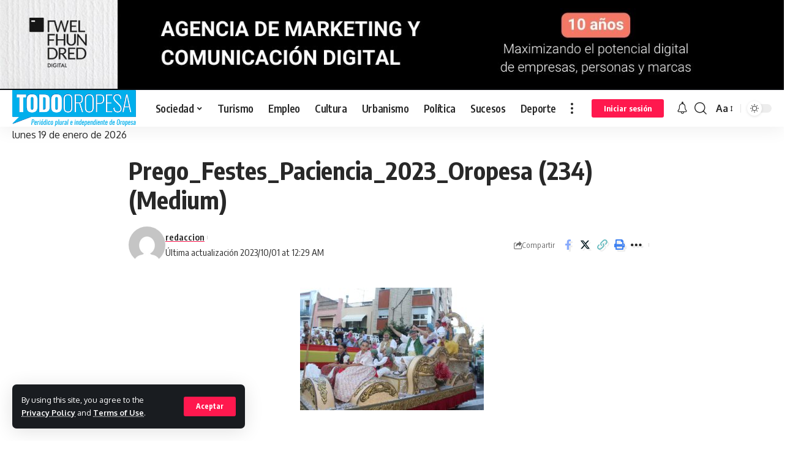

--- FILE ---
content_type: text/html; charset=utf-8
request_url: https://www.google.com/recaptcha/api2/aframe
body_size: 268
content:
<!DOCTYPE HTML><html><head><meta http-equiv="content-type" content="text/html; charset=UTF-8"></head><body><script nonce="CKb00j-PfGZB8P1jCzcFiw">/** Anti-fraud and anti-abuse applications only. See google.com/recaptcha */ try{var clients={'sodar':'https://pagead2.googlesyndication.com/pagead/sodar?'};window.addEventListener("message",function(a){try{if(a.source===window.parent){var b=JSON.parse(a.data);var c=clients[b['id']];if(c){var d=document.createElement('img');d.src=c+b['params']+'&rc='+(localStorage.getItem("rc::a")?sessionStorage.getItem("rc::b"):"");window.document.body.appendChild(d);sessionStorage.setItem("rc::e",parseInt(sessionStorage.getItem("rc::e")||0)+1);localStorage.setItem("rc::h",'1768848955355');}}}catch(b){}});window.parent.postMessage("_grecaptcha_ready", "*");}catch(b){}</script></body></html>